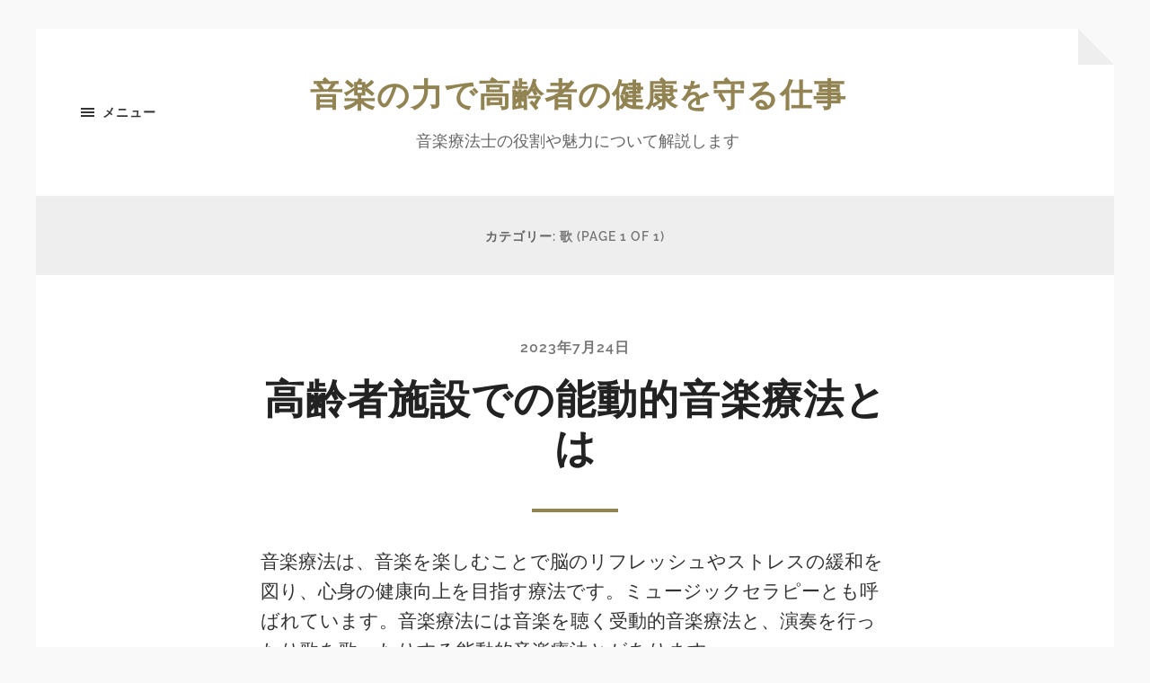

--- FILE ---
content_type: text/html; charset=UTF-8
request_url: http://www.borodatos.com/category/song/
body_size: 38060
content:
<!DOCTYPE html>

<html class="no-js" dir="ltr" lang="ja"
	prefix="og: https://ogp.me/ns#" >

	<head profile="http://gmpg.org/xfn/11">
		
		<meta http-equiv="Content-type" content="text/html;charset=UTF-8">
		<meta name="viewport" content="width=device-width, initial-scale=1.0" />
																				 
		<title>歌 - 音楽の力で高齢者の健康を守る仕事</title>

		<!-- All in One SEO 4.4.2 - aioseo.com -->
		<meta name="robots" content="max-image-preview:large" />
		<link rel="canonical" href="http://www.borodatos.com/category/song/" />
		<meta name="generator" content="All in One SEO (AIOSEO) 4.4.2" />
		<script type="application/ld+json" class="aioseo-schema">
			{"@context":"https:\/\/schema.org","@graph":[{"@type":"BreadcrumbList","@id":"http:\/\/www.borodatos.com\/category\/song\/#breadcrumblist","itemListElement":[{"@type":"ListItem","@id":"http:\/\/www.borodatos.com\/#listItem","position":1,"item":{"@type":"WebPage","@id":"http:\/\/www.borodatos.com\/","name":"\u30db\u30fc\u30e0","description":"\u97f3\u697d\u7642\u6cd5\u58eb\u306f\u3001\u9ad8\u9f62\u8005\u306e\u4ecb\u8b77\u65bd\u8a2d\u3084\u969c\u304c\u3044\u8005\u65bd\u8a2d\u3001\u5150\u7ae5\u798f\u7949\u65bd\u8a2d\u306a\u3069\u3067\u6d3b\u8e8d\u3059\u308b\u3053\u3068\u304c\u3067\u304d\u307e\u3059\u3002\u97f3\u697d\u3092\u6d3b\u7528\u3057\u3066\u305d\u306e\u4eba\u306e\u53ef\u80fd\u6027\u3092\u5f15\u304d\u51fa\u3059\u3053\u3068\u304c\u3067\u304d\u305f\u308a\u3001\u524d\u5411\u304d\u306a\u6c17\u6301\u3061\u306b\u3057\u305f\u308a\u3059\u308b\u3053\u3068\u304c\u3067\u304d\u307e\u3059\u3002","url":"http:\/\/www.borodatos.com\/"},"nextItem":"http:\/\/www.borodatos.com\/category\/song\/#listItem"},{"@type":"ListItem","@id":"http:\/\/www.borodatos.com\/category\/song\/#listItem","position":2,"item":{"@type":"WebPage","@id":"http:\/\/www.borodatos.com\/category\/song\/","name":"\u6b4c","url":"http:\/\/www.borodatos.com\/category\/song\/"},"previousItem":"http:\/\/www.borodatos.com\/#listItem"}]},{"@type":"CollectionPage","@id":"http:\/\/www.borodatos.com\/category\/song\/#collectionpage","url":"http:\/\/www.borodatos.com\/category\/song\/","name":"\u6b4c - \u97f3\u697d\u306e\u529b\u3067\u9ad8\u9f62\u8005\u306e\u5065\u5eb7\u3092\u5b88\u308b\u4ed5\u4e8b","inLanguage":"ja","isPartOf":{"@id":"http:\/\/www.borodatos.com\/#website"},"breadcrumb":{"@id":"http:\/\/www.borodatos.com\/category\/song\/#breadcrumblist"}},{"@type":"Organization","@id":"http:\/\/www.borodatos.com\/#organization","name":"\u97f3\u697d\u306e\u529b\u3067\u9ad8\u9f62\u8005\u306e\u5065\u5eb7\u3092\u5b88\u308b\u4ed5\u4e8b","url":"http:\/\/www.borodatos.com\/"},{"@type":"WebSite","@id":"http:\/\/www.borodatos.com\/#website","url":"http:\/\/www.borodatos.com\/","name":"\u97f3\u697d\u306e\u529b\u3067\u9ad8\u9f62\u8005\u306e\u5065\u5eb7\u3092\u5b88\u308b\u4ed5\u4e8b","description":"\u97f3\u697d\u7642\u6cd5\u58eb\u306e\u5f79\u5272\u3084\u9b45\u529b\u306b\u3064\u3044\u3066\u89e3\u8aac\u3057\u307e\u3059","inLanguage":"ja","publisher":{"@id":"http:\/\/www.borodatos.com\/#organization"}}]}
		</script>
		<!-- All in One SEO -->

<script>document.documentElement.className = document.documentElement.className.replace("no-js","js");</script>
<link rel="alternate" type="application/rss+xml" title="音楽の力で高齢者の健康を守る仕事 &raquo; フィード" href="http://www.borodatos.com/feed/" />
<link rel="alternate" type="application/rss+xml" title="音楽の力で高齢者の健康を守る仕事 &raquo; コメントフィード" href="http://www.borodatos.com/comments/feed/" />
<link rel="alternate" type="application/rss+xml" title="音楽の力で高齢者の健康を守る仕事 &raquo; 歌 カテゴリーのフィード" href="http://www.borodatos.com/category/song/feed/" />
<style id='wp-img-auto-sizes-contain-inline-css' type='text/css'>
img:is([sizes=auto i],[sizes^="auto," i]){contain-intrinsic-size:3000px 1500px}
/*# sourceURL=wp-img-auto-sizes-contain-inline-css */
</style>
<style id='wp-emoji-styles-inline-css' type='text/css'>

	img.wp-smiley, img.emoji {
		display: inline !important;
		border: none !important;
		box-shadow: none !important;
		height: 1em !important;
		width: 1em !important;
		margin: 0 0.07em !important;
		vertical-align: -0.1em !important;
		background: none !important;
		padding: 0 !important;
	}
/*# sourceURL=wp-emoji-styles-inline-css */
</style>
<style id='wp-block-library-inline-css' type='text/css'>
:root{--wp-block-synced-color:#7a00df;--wp-block-synced-color--rgb:122,0,223;--wp-bound-block-color:var(--wp-block-synced-color);--wp-editor-canvas-background:#ddd;--wp-admin-theme-color:#007cba;--wp-admin-theme-color--rgb:0,124,186;--wp-admin-theme-color-darker-10:#006ba1;--wp-admin-theme-color-darker-10--rgb:0,107,160.5;--wp-admin-theme-color-darker-20:#005a87;--wp-admin-theme-color-darker-20--rgb:0,90,135;--wp-admin-border-width-focus:2px}@media (min-resolution:192dpi){:root{--wp-admin-border-width-focus:1.5px}}.wp-element-button{cursor:pointer}:root .has-very-light-gray-background-color{background-color:#eee}:root .has-very-dark-gray-background-color{background-color:#313131}:root .has-very-light-gray-color{color:#eee}:root .has-very-dark-gray-color{color:#313131}:root .has-vivid-green-cyan-to-vivid-cyan-blue-gradient-background{background:linear-gradient(135deg,#00d084,#0693e3)}:root .has-purple-crush-gradient-background{background:linear-gradient(135deg,#34e2e4,#4721fb 50%,#ab1dfe)}:root .has-hazy-dawn-gradient-background{background:linear-gradient(135deg,#faaca8,#dad0ec)}:root .has-subdued-olive-gradient-background{background:linear-gradient(135deg,#fafae1,#67a671)}:root .has-atomic-cream-gradient-background{background:linear-gradient(135deg,#fdd79a,#004a59)}:root .has-nightshade-gradient-background{background:linear-gradient(135deg,#330968,#31cdcf)}:root .has-midnight-gradient-background{background:linear-gradient(135deg,#020381,#2874fc)}:root{--wp--preset--font-size--normal:16px;--wp--preset--font-size--huge:42px}.has-regular-font-size{font-size:1em}.has-larger-font-size{font-size:2.625em}.has-normal-font-size{font-size:var(--wp--preset--font-size--normal)}.has-huge-font-size{font-size:var(--wp--preset--font-size--huge)}.has-text-align-center{text-align:center}.has-text-align-left{text-align:left}.has-text-align-right{text-align:right}.has-fit-text{white-space:nowrap!important}#end-resizable-editor-section{display:none}.aligncenter{clear:both}.items-justified-left{justify-content:flex-start}.items-justified-center{justify-content:center}.items-justified-right{justify-content:flex-end}.items-justified-space-between{justify-content:space-between}.screen-reader-text{border:0;clip-path:inset(50%);height:1px;margin:-1px;overflow:hidden;padding:0;position:absolute;width:1px;word-wrap:normal!important}.screen-reader-text:focus{background-color:#ddd;clip-path:none;color:#444;display:block;font-size:1em;height:auto;left:5px;line-height:normal;padding:15px 23px 14px;text-decoration:none;top:5px;width:auto;z-index:100000}html :where(.has-border-color){border-style:solid}html :where([style*=border-top-color]){border-top-style:solid}html :where([style*=border-right-color]){border-right-style:solid}html :where([style*=border-bottom-color]){border-bottom-style:solid}html :where([style*=border-left-color]){border-left-style:solid}html :where([style*=border-width]){border-style:solid}html :where([style*=border-top-width]){border-top-style:solid}html :where([style*=border-right-width]){border-right-style:solid}html :where([style*=border-bottom-width]){border-bottom-style:solid}html :where([style*=border-left-width]){border-left-style:solid}html :where(img[class*=wp-image-]){height:auto;max-width:100%}:where(figure){margin:0 0 1em}html :where(.is-position-sticky){--wp-admin--admin-bar--position-offset:var(--wp-admin--admin-bar--height,0px)}@media screen and (max-width:600px){html :where(.is-position-sticky){--wp-admin--admin-bar--position-offset:0px}}

/*# sourceURL=wp-block-library-inline-css */
</style><style id='global-styles-inline-css' type='text/css'>
:root{--wp--preset--aspect-ratio--square: 1;--wp--preset--aspect-ratio--4-3: 4/3;--wp--preset--aspect-ratio--3-4: 3/4;--wp--preset--aspect-ratio--3-2: 3/2;--wp--preset--aspect-ratio--2-3: 2/3;--wp--preset--aspect-ratio--16-9: 16/9;--wp--preset--aspect-ratio--9-16: 9/16;--wp--preset--color--black: #333;--wp--preset--color--cyan-bluish-gray: #abb8c3;--wp--preset--color--white: #fff;--wp--preset--color--pale-pink: #f78da7;--wp--preset--color--vivid-red: #cf2e2e;--wp--preset--color--luminous-vivid-orange: #ff6900;--wp--preset--color--luminous-vivid-amber: #fcb900;--wp--preset--color--light-green-cyan: #7bdcb5;--wp--preset--color--vivid-green-cyan: #00d084;--wp--preset--color--pale-cyan-blue: #8ed1fc;--wp--preset--color--vivid-cyan-blue: #0693e3;--wp--preset--color--vivid-purple: #9b51e0;--wp--preset--color--accent: #928452;--wp--preset--color--dark-gray: #555;--wp--preset--color--medium-gray: #777;--wp--preset--color--light-gray: #767676;--wp--preset--gradient--vivid-cyan-blue-to-vivid-purple: linear-gradient(135deg,rgb(6,147,227) 0%,rgb(155,81,224) 100%);--wp--preset--gradient--light-green-cyan-to-vivid-green-cyan: linear-gradient(135deg,rgb(122,220,180) 0%,rgb(0,208,130) 100%);--wp--preset--gradient--luminous-vivid-amber-to-luminous-vivid-orange: linear-gradient(135deg,rgb(252,185,0) 0%,rgb(255,105,0) 100%);--wp--preset--gradient--luminous-vivid-orange-to-vivid-red: linear-gradient(135deg,rgb(255,105,0) 0%,rgb(207,46,46) 100%);--wp--preset--gradient--very-light-gray-to-cyan-bluish-gray: linear-gradient(135deg,rgb(238,238,238) 0%,rgb(169,184,195) 100%);--wp--preset--gradient--cool-to-warm-spectrum: linear-gradient(135deg,rgb(74,234,220) 0%,rgb(151,120,209) 20%,rgb(207,42,186) 40%,rgb(238,44,130) 60%,rgb(251,105,98) 80%,rgb(254,248,76) 100%);--wp--preset--gradient--blush-light-purple: linear-gradient(135deg,rgb(255,206,236) 0%,rgb(152,150,240) 100%);--wp--preset--gradient--blush-bordeaux: linear-gradient(135deg,rgb(254,205,165) 0%,rgb(254,45,45) 50%,rgb(107,0,62) 100%);--wp--preset--gradient--luminous-dusk: linear-gradient(135deg,rgb(255,203,112) 0%,rgb(199,81,192) 50%,rgb(65,88,208) 100%);--wp--preset--gradient--pale-ocean: linear-gradient(135deg,rgb(255,245,203) 0%,rgb(182,227,212) 50%,rgb(51,167,181) 100%);--wp--preset--gradient--electric-grass: linear-gradient(135deg,rgb(202,248,128) 0%,rgb(113,206,126) 100%);--wp--preset--gradient--midnight: linear-gradient(135deg,rgb(2,3,129) 0%,rgb(40,116,252) 100%);--wp--preset--font-size--small: 18px;--wp--preset--font-size--medium: 20px;--wp--preset--font-size--large: 26px;--wp--preset--font-size--x-large: 42px;--wp--preset--font-size--normal: 21px;--wp--preset--font-size--larger: 32px;--wp--preset--spacing--20: 0.44rem;--wp--preset--spacing--30: 0.67rem;--wp--preset--spacing--40: 1rem;--wp--preset--spacing--50: 1.5rem;--wp--preset--spacing--60: 2.25rem;--wp--preset--spacing--70: 3.38rem;--wp--preset--spacing--80: 5.06rem;--wp--preset--shadow--natural: 6px 6px 9px rgba(0, 0, 0, 0.2);--wp--preset--shadow--deep: 12px 12px 50px rgba(0, 0, 0, 0.4);--wp--preset--shadow--sharp: 6px 6px 0px rgba(0, 0, 0, 0.2);--wp--preset--shadow--outlined: 6px 6px 0px -3px rgb(255, 255, 255), 6px 6px rgb(0, 0, 0);--wp--preset--shadow--crisp: 6px 6px 0px rgb(0, 0, 0);}:where(.is-layout-flex){gap: 0.5em;}:where(.is-layout-grid){gap: 0.5em;}body .is-layout-flex{display: flex;}.is-layout-flex{flex-wrap: wrap;align-items: center;}.is-layout-flex > :is(*, div){margin: 0;}body .is-layout-grid{display: grid;}.is-layout-grid > :is(*, div){margin: 0;}:where(.wp-block-columns.is-layout-flex){gap: 2em;}:where(.wp-block-columns.is-layout-grid){gap: 2em;}:where(.wp-block-post-template.is-layout-flex){gap: 1.25em;}:where(.wp-block-post-template.is-layout-grid){gap: 1.25em;}.has-black-color{color: var(--wp--preset--color--black) !important;}.has-cyan-bluish-gray-color{color: var(--wp--preset--color--cyan-bluish-gray) !important;}.has-white-color{color: var(--wp--preset--color--white) !important;}.has-pale-pink-color{color: var(--wp--preset--color--pale-pink) !important;}.has-vivid-red-color{color: var(--wp--preset--color--vivid-red) !important;}.has-luminous-vivid-orange-color{color: var(--wp--preset--color--luminous-vivid-orange) !important;}.has-luminous-vivid-amber-color{color: var(--wp--preset--color--luminous-vivid-amber) !important;}.has-light-green-cyan-color{color: var(--wp--preset--color--light-green-cyan) !important;}.has-vivid-green-cyan-color{color: var(--wp--preset--color--vivid-green-cyan) !important;}.has-pale-cyan-blue-color{color: var(--wp--preset--color--pale-cyan-blue) !important;}.has-vivid-cyan-blue-color{color: var(--wp--preset--color--vivid-cyan-blue) !important;}.has-vivid-purple-color{color: var(--wp--preset--color--vivid-purple) !important;}.has-black-background-color{background-color: var(--wp--preset--color--black) !important;}.has-cyan-bluish-gray-background-color{background-color: var(--wp--preset--color--cyan-bluish-gray) !important;}.has-white-background-color{background-color: var(--wp--preset--color--white) !important;}.has-pale-pink-background-color{background-color: var(--wp--preset--color--pale-pink) !important;}.has-vivid-red-background-color{background-color: var(--wp--preset--color--vivid-red) !important;}.has-luminous-vivid-orange-background-color{background-color: var(--wp--preset--color--luminous-vivid-orange) !important;}.has-luminous-vivid-amber-background-color{background-color: var(--wp--preset--color--luminous-vivid-amber) !important;}.has-light-green-cyan-background-color{background-color: var(--wp--preset--color--light-green-cyan) !important;}.has-vivid-green-cyan-background-color{background-color: var(--wp--preset--color--vivid-green-cyan) !important;}.has-pale-cyan-blue-background-color{background-color: var(--wp--preset--color--pale-cyan-blue) !important;}.has-vivid-cyan-blue-background-color{background-color: var(--wp--preset--color--vivid-cyan-blue) !important;}.has-vivid-purple-background-color{background-color: var(--wp--preset--color--vivid-purple) !important;}.has-black-border-color{border-color: var(--wp--preset--color--black) !important;}.has-cyan-bluish-gray-border-color{border-color: var(--wp--preset--color--cyan-bluish-gray) !important;}.has-white-border-color{border-color: var(--wp--preset--color--white) !important;}.has-pale-pink-border-color{border-color: var(--wp--preset--color--pale-pink) !important;}.has-vivid-red-border-color{border-color: var(--wp--preset--color--vivid-red) !important;}.has-luminous-vivid-orange-border-color{border-color: var(--wp--preset--color--luminous-vivid-orange) !important;}.has-luminous-vivid-amber-border-color{border-color: var(--wp--preset--color--luminous-vivid-amber) !important;}.has-light-green-cyan-border-color{border-color: var(--wp--preset--color--light-green-cyan) !important;}.has-vivid-green-cyan-border-color{border-color: var(--wp--preset--color--vivid-green-cyan) !important;}.has-pale-cyan-blue-border-color{border-color: var(--wp--preset--color--pale-cyan-blue) !important;}.has-vivid-cyan-blue-border-color{border-color: var(--wp--preset--color--vivid-cyan-blue) !important;}.has-vivid-purple-border-color{border-color: var(--wp--preset--color--vivid-purple) !important;}.has-vivid-cyan-blue-to-vivid-purple-gradient-background{background: var(--wp--preset--gradient--vivid-cyan-blue-to-vivid-purple) !important;}.has-light-green-cyan-to-vivid-green-cyan-gradient-background{background: var(--wp--preset--gradient--light-green-cyan-to-vivid-green-cyan) !important;}.has-luminous-vivid-amber-to-luminous-vivid-orange-gradient-background{background: var(--wp--preset--gradient--luminous-vivid-amber-to-luminous-vivid-orange) !important;}.has-luminous-vivid-orange-to-vivid-red-gradient-background{background: var(--wp--preset--gradient--luminous-vivid-orange-to-vivid-red) !important;}.has-very-light-gray-to-cyan-bluish-gray-gradient-background{background: var(--wp--preset--gradient--very-light-gray-to-cyan-bluish-gray) !important;}.has-cool-to-warm-spectrum-gradient-background{background: var(--wp--preset--gradient--cool-to-warm-spectrum) !important;}.has-blush-light-purple-gradient-background{background: var(--wp--preset--gradient--blush-light-purple) !important;}.has-blush-bordeaux-gradient-background{background: var(--wp--preset--gradient--blush-bordeaux) !important;}.has-luminous-dusk-gradient-background{background: var(--wp--preset--gradient--luminous-dusk) !important;}.has-pale-ocean-gradient-background{background: var(--wp--preset--gradient--pale-ocean) !important;}.has-electric-grass-gradient-background{background: var(--wp--preset--gradient--electric-grass) !important;}.has-midnight-gradient-background{background: var(--wp--preset--gradient--midnight) !important;}.has-small-font-size{font-size: var(--wp--preset--font-size--small) !important;}.has-medium-font-size{font-size: var(--wp--preset--font-size--medium) !important;}.has-large-font-size{font-size: var(--wp--preset--font-size--large) !important;}.has-x-large-font-size{font-size: var(--wp--preset--font-size--x-large) !important;}
/*# sourceURL=global-styles-inline-css */
</style>

<style id='classic-theme-styles-inline-css' type='text/css'>
/*! This file is auto-generated */
.wp-block-button__link{color:#fff;background-color:#32373c;border-radius:9999px;box-shadow:none;text-decoration:none;padding:calc(.667em + 2px) calc(1.333em + 2px);font-size:1.125em}.wp-block-file__button{background:#32373c;color:#fff;text-decoration:none}
/*# sourceURL=/wp-includes/css/classic-themes.min.css */
</style>
<link rel='stylesheet' id='hoffman_googleFonts-css' href='http://www.borodatos.com/wp-content/themes/hoffman/assets/css/fonts.css?ver=6.9' type='text/css' media='all' />
<link rel='stylesheet' id='hoffman_genericons-css' href='http://www.borodatos.com/wp-content/themes/hoffman/assets/css/genericons.min.css?ver=6.9' type='text/css' media='all' />
<link rel='stylesheet' id='hoffman_style-css' href='http://www.borodatos.com/wp-content/themes/hoffman/style.css?ver=2.1.2' type='text/css' media='all' />
<style id='hoffman_style-inline-css' type='text/css'>
.wrapper:after { border-top-color:#F9F9F9; }.wrapper:after { border-right-color:#F9F9F9; }
/*# sourceURL=hoffman_style-inline-css */
</style>
<script type="text/javascript" src="http://www.borodatos.com/wp-includes/js/jquery/jquery.min.js?ver=3.7.1" id="jquery-core-js"></script>
<script type="text/javascript" src="http://www.borodatos.com/wp-includes/js/jquery/jquery-migrate.min.js?ver=3.4.1" id="jquery-migrate-js"></script>
<script type="text/javascript" src="http://www.borodatos.com/wp-content/themes/hoffman/assets/js/flexslider.min.js?ver=2.7.0" id="hoffman_flexslider-js"></script>
<link rel="https://api.w.org/" href="http://www.borodatos.com/wp-json/" /><link rel="alternate" title="JSON" type="application/json" href="http://www.borodatos.com/wp-json/wp/v2/categories/8" /><link rel="EditURI" type="application/rsd+xml" title="RSD" href="http://www.borodatos.com/xmlrpc.php?rsd" />
<meta name="generator" content="WordPress 6.9" />
	
	</head>
	
	<body class="archive category category-song category-8 wp-theme-hoffman no-featured-image has-custom-background">

			
		<div class="wrapper" id="wrapper">
	
			<header class="header group">

				<button class="nav-toggle show-desktop">
					<div class="bars">
						<div class="bar"></div>
						<div class="bar"></div>
						<div class="bar"></div>
					</div>
					<p>
						<span class="menu">メニュー</span>
						<span class="close">閉じる</span>
					</p>
				</button>

				<div class="header-titles">

					
						<div class="blog-title">
							<a href="http://www.borodatos.com" rel="home">音楽の力で高齢者の健康を守る仕事</a>
						</div>
					
													<p class="blog-description">音楽療法士の役割や魅力について解説します</p>
											
					
				</div><!-- .header-titles -->
				
				<ul class="menu-social">

	
</ul><!-- .menu-social -->								
			</header><!-- .header -->
			
			<div class="navigation bg-dark hidden">
		
				<div class="section-inner">
				
					<ul class="main-menu group">
						
						<li class="page_item page-item-19"><a href="http://www.borodatos.com/sitemap/">サイトマップ</a></li>
<li class="page_item page-item-14"><a href="http://www.borodatos.com/">介護の現場などで必要とされる音楽療法士の魅力</a></li>
<li class="page_item page-item-11"><a href="http://www.borodatos.com/%e4%bb%8b%e8%ad%b7%e7%8f%be%e5%a0%b4%e3%81%ab%e3%81%8a%e3%81%91%e3%82%8b%e9%9f%b3%e6%a5%bd%e7%99%82%e6%b3%95%e5%a3%ab%e3%81%ae%e5%bd%b9%e5%89%b2/">介護現場における音楽療法士の役割</a></li>
<li class="page_item page-item-17"><a href="http://www.borodatos.com/%e9%9f%b3%e6%a5%bd%e7%99%82%e6%b3%95%e5%a3%ab%e3%81%ab%e6%b1%82%e3%82%81%e3%82%89%e3%82%8c%e3%82%8b%e3%81%93%e3%81%a8%e3%81%a8%e3%81%af/">音楽療法士に求められることとは</a></li>
<li class="page_item page-item-13"><a href="http://www.borodatos.com/%e9%ab%98%e9%bd%a2%e8%80%85%e6%96%bd%e8%a8%ad%e3%81%a7%e3%81%ae%e8%83%bd%e5%8b%95%e7%9a%84%e9%9f%b3%e6%a5%bd%e7%99%82%e6%b3%95%e3%81%a8%e3%81%af/">高齢者施設での能動的音楽療法とは</a></li>
							
					 </ul>
					 
					 <ul class="mobile-menu hidden">
						
						<li class="page_item page-item-19"><a href="http://www.borodatos.com/sitemap/">サイトマップ</a></li>
<li class="page_item page-item-14"><a href="http://www.borodatos.com/">介護の現場などで必要とされる音楽療法士の魅力</a></li>
<li class="page_item page-item-11"><a href="http://www.borodatos.com/%e4%bb%8b%e8%ad%b7%e7%8f%be%e5%a0%b4%e3%81%ab%e3%81%8a%e3%81%91%e3%82%8b%e9%9f%b3%e6%a5%bd%e7%99%82%e6%b3%95%e5%a3%ab%e3%81%ae%e5%bd%b9%e5%89%b2/">介護現場における音楽療法士の役割</a></li>
<li class="page_item page-item-17"><a href="http://www.borodatos.com/%e9%9f%b3%e6%a5%bd%e7%99%82%e6%b3%95%e5%a3%ab%e3%81%ab%e6%b1%82%e3%82%81%e3%82%89%e3%82%8c%e3%82%8b%e3%81%93%e3%81%a8%e3%81%a8%e3%81%af/">音楽療法士に求められることとは</a></li>
<li class="page_item page-item-13"><a href="http://www.borodatos.com/%e9%ab%98%e9%bd%a2%e8%80%85%e6%96%bd%e8%a8%ad%e3%81%a7%e3%81%ae%e8%83%bd%e5%8b%95%e7%9a%84%e9%9f%b3%e6%a5%bd%e7%99%82%e6%b3%95%e3%81%a8%e3%81%af/">高齢者施設での能動的音楽療法とは</a></li>
						
					</ul>
						
				</div><!-- .section-inner -->
					
			</div><!-- .navigation -->
<div class="content">

	
		<header class="archive-header">

			<div class="section-inner">
		
				<h1 class="archive-title">
				
					カテゴリー: <span>歌</span>						<span class="archive-subtitle">(page 1 of 1)</span>
										
				</h1>

								
			</div><!-- .section-inner -->

		</header><!-- .archive-header -->
		
																		                    
		
		<div class="posts" id="posts">

			<article id="post-13" class="post-13 page type-page status-publish hentry category-ensemble category-song tag-ensemble tag-song post no-featured-image">

		
	<div class="post-inner section-inner thin">
		
		<div class="post-header">
			
			<div class="post-meta top">

				<a href="http://www.borodatos.com/%e9%ab%98%e9%bd%a2%e8%80%85%e6%96%bd%e8%a8%ad%e3%81%a7%e3%81%ae%e8%83%bd%e5%8b%95%e7%9a%84%e9%9f%b3%e6%a5%bd%e7%99%82%e6%b3%95%e3%81%a8%e3%81%af/">2023年7月24日</a>
				
								
			</div>
			
		    <h2 class="post-title"><a href="http://www.borodatos.com/%e9%ab%98%e9%bd%a2%e8%80%85%e6%96%bd%e8%a8%ad%e3%81%a7%e3%81%ae%e8%83%bd%e5%8b%95%e7%9a%84%e9%9f%b3%e6%a5%bd%e7%99%82%e6%b3%95%e3%81%a8%e3%81%af/">高齢者施設での能動的音楽療法とは</a></h2>
		    	    
		</div><!-- .post-header -->
		
		<div class="post-content entry-content">
			<p>音楽療法は、音楽を楽しむことで脳のリフレッシュやストレスの緩和を図り、心身の健康向上を目指す療法です。ミュージックセラピーとも呼ばれています。音楽療法には音楽を聴く受動的音楽療法と、演奏を行ったり歌を歌ったりする能動的音楽療法とがあります。</p>
<p>高齢者施設では能動的音楽療法を取り入れるところが多いようです。利用者を集めて懐かしい音楽を皆で合唱したり、合奏したりするレクリエーションとしても実施されています。</p>
<p>歌は、歌詞やメロディを覚えることで脳の活性化を促します。また、歌う時は普段よりも大きな声を出したり、はっきりと発声するために口を大きく開いたりします。これが顔の筋肉を柔らかくして表情を豊かにするのです。また、普段よりも大きく息を吸ったり吐いたりすることで、体内に酸素が多く取り込まれて血行も良くなります。</p>
<p>また、合奏も効果的です。簡単に音が出せる打楽器などを用いて、楽曲に合わせて皆でリズムを取ったりします。手拍子でも大丈夫です。タイミングを合わせて音を出すのは適度な緊張感があり、認知症の予防や改善の効果が期待できます。</p>
<p>高齢者施設での集団で行う能動的音楽療法では、利用者同士がコミュニケーションを取れるところも良い点です。仲間と楽しく合唱や合奏をすることで、孤独感や不安感の解消につながります。歌って楽しい、演奏ができて嬉しいといった満足感は生活への意欲と充実感にも結び付くでしょう。このように、音楽療法にはさまざまなメリットがあります。今後も介護の現場に取り入れられていくでしょう。</p>
		</div>
	
	</div><!-- .post-inner -->

</article><!-- .post -->		
		</div><!-- .posts -->
	
		
			
</div><!-- .content.section-inner -->
	              	        
		
			<div class="footer">
					
				<div class="section-inner group">
				
											<div class="column column-1 one-third">
							<div class="widgets">
								<div id="calendar-2" class="widget widget_calendar"><div class="widget-content"><div id="calendar_wrap" class="calendar_wrap"><table id="wp-calendar" class="wp-calendar-table">
	<caption>2026年1月</caption>
	<thead>
	<tr>
		<th scope="col" aria-label="月曜日">月</th>
		<th scope="col" aria-label="火曜日">火</th>
		<th scope="col" aria-label="水曜日">水</th>
		<th scope="col" aria-label="木曜日">木</th>
		<th scope="col" aria-label="金曜日">金</th>
		<th scope="col" aria-label="土曜日">土</th>
		<th scope="col" aria-label="日曜日">日</th>
	</tr>
	</thead>
	<tbody>
	<tr>
		<td colspan="3" class="pad">&nbsp;</td><td>1</td><td>2</td><td>3</td><td>4</td>
	</tr>
	<tr>
		<td>5</td><td>6</td><td>7</td><td>8</td><td>9</td><td>10</td><td>11</td>
	</tr>
	<tr>
		<td>12</td><td>13</td><td>14</td><td>15</td><td>16</td><td>17</td><td>18</td>
	</tr>
	<tr>
		<td>19</td><td>20</td><td id="today">21</td><td>22</td><td>23</td><td>24</td><td>25</td>
	</tr>
	<tr>
		<td>26</td><td>27</td><td>28</td><td>29</td><td>30</td><td>31</td>
		<td class="pad" colspan="1">&nbsp;</td>
	</tr>
	</tbody>
	</table><nav aria-label="前と次の月" class="wp-calendar-nav">
		<span class="wp-calendar-nav-prev">&nbsp;</span>
		<span class="pad">&nbsp;</span>
		<span class="wp-calendar-nav-next">&nbsp;</span>
	</nav></div></div></div>							</div>
						</div><!-- .column-1 -->
											
											<div class="column column-2 one-third">
							<div class="widgets">
								<div id="categories-2" class="widget widget_categories"><div class="widget-content"><h3 class="widget-title">カテゴリー</h3>
			<ul>
					<li class="cat-item cat-item-17"><a href="http://www.borodatos.com/category/communication-ability/">コミュニケーション能力</a>
</li>
	<li class="cat-item cat-item-12"><a href="http://www.borodatos.com/category/nursing/">介護</a>
</li>
	<li class="cat-item cat-item-13"><a href="http://www.borodatos.com/category/work/">仕事</a>
</li>
	<li class="cat-item cat-item-4"><a href="http://www.borodatos.com/category/concurrent-post/">兼務</a>
</li>
	<li class="cat-item cat-item-9"><a href="http://www.borodatos.com/category/ensemble/">合奏</a>
</li>
	<li class="cat-item cat-item-8 current-cat"><a aria-current="page" href="http://www.borodatos.com/category/song/">歌</a>
</li>
	<li class="cat-item cat-item-3"><a href="http://www.borodatos.com/category/private-qualification/">民間資格</a>
</li>
	<li class="cat-item cat-item-16"><a href="http://www.borodatos.com/category/knowledge/">知識</a>
</li>
			</ul>

			</div></div><div id="tag_cloud-2" class="widget widget_tag_cloud"><div class="widget-content"><h3 class="widget-title">タグ</h3><div class="tagcloud"><a href="http://www.borodatos.com/tag/communication-ability/" class="tag-cloud-link tag-link-19 tag-link-position-1" style="font-size: 8pt;" aria-label="コミュニケーション能力 (1個の項目)">コミュニケーション能力</a>
<a href="http://www.borodatos.com/tag/nursing/" class="tag-cloud-link tag-link-15 tag-link-position-2" style="font-size: 8pt;" aria-label="介護 (1個の項目)">介護</a>
<a href="http://www.borodatos.com/tag/work/" class="tag-cloud-link tag-link-14 tag-link-position-3" style="font-size: 8pt;" aria-label="仕事 (1個の項目)">仕事</a>
<a href="http://www.borodatos.com/tag/concurrent-post/" class="tag-cloud-link tag-link-7 tag-link-position-4" style="font-size: 8pt;" aria-label="兼務 (1個の項目)">兼務</a>
<a href="http://www.borodatos.com/tag/ensemble/" class="tag-cloud-link tag-link-10 tag-link-position-5" style="font-size: 8pt;" aria-label="合奏 (1個の項目)">合奏</a>
<a href="http://www.borodatos.com/tag/song/" class="tag-cloud-link tag-link-11 tag-link-position-6" style="font-size: 8pt;" aria-label="歌 (1個の項目)">歌</a>
<a href="http://www.borodatos.com/tag/private-qualification/" class="tag-cloud-link tag-link-5 tag-link-position-7" style="font-size: 8pt;" aria-label="民間資格 (1個の項目)">民間資格</a>
<a href="http://www.borodatos.com/tag/knowledge/" class="tag-cloud-link tag-link-18 tag-link-position-8" style="font-size: 8pt;" aria-label="知識 (1個の項目)">知識</a></div>
</div></div><div id="archives-2" class="widget widget_archive"><div class="widget-content"><h3 class="widget-title">アーカイブ</h3>
			<ul>
							</ul>

			</div></div><div id="custom_html-2" class="widget_text widget widget_custom_html"><div class="widget_text widget-content"><div class="textwidget custom-html-widget"></div></div></div>							</div><!-- .widgets -->
						</div><!-- .column-2 -->
															
											<div class="column column-3 one-third">
							<div class="widgets">
								<div id="search-2" class="widget widget_search"><div class="widget-content"><form role="search" method="get" class="search-form" action="http://www.borodatos.com/">
				<label>
					<span class="screen-reader-text">検索:</span>
					<input type="search" class="search-field" placeholder="検索&hellip;" value="" name="s" />
				</label>
				<input type="submit" class="search-submit" value="検索" />
			</form></div></div><div id="pages-2" class="widget widget_pages"><div class="widget-content"><h3 class="widget-title">新規エントリー</h3>
			<ul>
				<li class="page_item page-item-14"><a href="http://www.borodatos.com/">介護の現場などで必要とされる音楽療法士の魅力</a></li>
<li class="page_item page-item-11"><a href="http://www.borodatos.com/%e4%bb%8b%e8%ad%b7%e7%8f%be%e5%a0%b4%e3%81%ab%e3%81%8a%e3%81%91%e3%82%8b%e9%9f%b3%e6%a5%bd%e7%99%82%e6%b3%95%e5%a3%ab%e3%81%ae%e5%bd%b9%e5%89%b2/">介護現場における音楽療法士の役割</a></li>
<li class="page_item page-item-17"><a href="http://www.borodatos.com/%e9%9f%b3%e6%a5%bd%e7%99%82%e6%b3%95%e5%a3%ab%e3%81%ab%e6%b1%82%e3%82%81%e3%82%89%e3%82%8c%e3%82%8b%e3%81%93%e3%81%a8%e3%81%a8%e3%81%af/">音楽療法士に求められることとは</a></li>
<li class="page_item page-item-13"><a href="http://www.borodatos.com/%e9%ab%98%e9%bd%a2%e8%80%85%e6%96%bd%e8%a8%ad%e3%81%a7%e3%81%ae%e8%83%bd%e5%8b%95%e7%9a%84%e9%9f%b3%e6%a5%bd%e7%99%82%e6%b3%95%e3%81%a8%e3%81%af/">高齢者施設での能動的音楽療法とは</a></li>
			</ul>

			</div></div>							</div><!-- .widgets -->
						</div><!-- .column-3 -->
					
				</div><!-- .footer-inner -->
			
			</div><!-- .footer -->

		
		<footer class="credits">

			<div class="section-inner">

				<div class="credits-menus">
					
					<ul class="credits-menu group">
								
						<li class="page_item page-item-19"><a href="http://www.borodatos.com/sitemap/">サイトマップ</a></li>
<li class="page_item page-item-14"><a href="http://www.borodatos.com/">介護の現場などで必要とされる音楽療法士の魅力</a></li>
<li class="page_item page-item-11"><a href="http://www.borodatos.com/%e4%bb%8b%e8%ad%b7%e7%8f%be%e5%a0%b4%e3%81%ab%e3%81%8a%e3%81%91%e3%82%8b%e9%9f%b3%e6%a5%bd%e7%99%82%e6%b3%95%e5%a3%ab%e3%81%ae%e5%bd%b9%e5%89%b2/">介護現場における音楽療法士の役割</a></li>
<li class="page_item page-item-17"><a href="http://www.borodatos.com/%e9%9f%b3%e6%a5%bd%e7%99%82%e6%b3%95%e5%a3%ab%e3%81%ab%e6%b1%82%e3%82%81%e3%82%89%e3%82%8c%e3%82%8b%e3%81%93%e3%81%a8%e3%81%a8%e3%81%af/">音楽療法士に求められることとは</a></li>
<li class="page_item page-item-13"><a href="http://www.borodatos.com/%e9%ab%98%e9%bd%a2%e8%80%85%e6%96%bd%e8%a8%ad%e3%81%a7%e3%81%ae%e8%83%bd%e5%8b%95%e7%9a%84%e9%9f%b3%e6%a5%bd%e7%99%82%e6%b3%95%e3%81%a8%e3%81%af/">高齢者施設での能動的音楽療法とは</a></li>

					</ul><!-- .credits-menu -->

					<ul class="menu-social">

	
</ul><!-- .menu-social -->
				</div><!-- .credits-menus -->

				<p>&copy; 2026 <a href="http://www.borodatos.com">音楽の力で高齢者の健康を守る仕事</a>. All rights reserved.</p>
				
				<p>テーマの著者 <a href="https://andersnoren.se">Anders Nor&eacute;n</a>.</p>		
				
			</div><!-- .section-inner -->

		</footer><!-- .credits -->

		<script type="speculationrules">
{"prefetch":[{"source":"document","where":{"and":[{"href_matches":"/*"},{"not":{"href_matches":["/wp-*.php","/wp-admin/*","/wp-content/uploads/*","/wp-content/*","/wp-content/plugins/*","/wp-content/themes/hoffman/*","/*\\?(.+)"]}},{"not":{"selector_matches":"a[rel~=\"nofollow\"]"}},{"not":{"selector_matches":".no-prefetch, .no-prefetch a"}}]},"eagerness":"conservative"}]}
</script>
<script type="text/javascript" src="http://www.borodatos.com/wp-content/themes/hoffman/assets/js/global.js?ver=2.1.2" id="hoffman_global-js"></script>
<script id="wp-emoji-settings" type="application/json">
{"baseUrl":"https://s.w.org/images/core/emoji/17.0.2/72x72/","ext":".png","svgUrl":"https://s.w.org/images/core/emoji/17.0.2/svg/","svgExt":".svg","source":{"concatemoji":"http://www.borodatos.com/wp-includes/js/wp-emoji-release.min.js?ver=6.9"}}
</script>
<script type="module">
/* <![CDATA[ */
/*! This file is auto-generated */
const a=JSON.parse(document.getElementById("wp-emoji-settings").textContent),o=(window._wpemojiSettings=a,"wpEmojiSettingsSupports"),s=["flag","emoji"];function i(e){try{var t={supportTests:e,timestamp:(new Date).valueOf()};sessionStorage.setItem(o,JSON.stringify(t))}catch(e){}}function c(e,t,n){e.clearRect(0,0,e.canvas.width,e.canvas.height),e.fillText(t,0,0);t=new Uint32Array(e.getImageData(0,0,e.canvas.width,e.canvas.height).data);e.clearRect(0,0,e.canvas.width,e.canvas.height),e.fillText(n,0,0);const a=new Uint32Array(e.getImageData(0,0,e.canvas.width,e.canvas.height).data);return t.every((e,t)=>e===a[t])}function p(e,t){e.clearRect(0,0,e.canvas.width,e.canvas.height),e.fillText(t,0,0);var n=e.getImageData(16,16,1,1);for(let e=0;e<n.data.length;e++)if(0!==n.data[e])return!1;return!0}function u(e,t,n,a){switch(t){case"flag":return n(e,"\ud83c\udff3\ufe0f\u200d\u26a7\ufe0f","\ud83c\udff3\ufe0f\u200b\u26a7\ufe0f")?!1:!n(e,"\ud83c\udde8\ud83c\uddf6","\ud83c\udde8\u200b\ud83c\uddf6")&&!n(e,"\ud83c\udff4\udb40\udc67\udb40\udc62\udb40\udc65\udb40\udc6e\udb40\udc67\udb40\udc7f","\ud83c\udff4\u200b\udb40\udc67\u200b\udb40\udc62\u200b\udb40\udc65\u200b\udb40\udc6e\u200b\udb40\udc67\u200b\udb40\udc7f");case"emoji":return!a(e,"\ud83e\u1fac8")}return!1}function f(e,t,n,a){let r;const o=(r="undefined"!=typeof WorkerGlobalScope&&self instanceof WorkerGlobalScope?new OffscreenCanvas(300,150):document.createElement("canvas")).getContext("2d",{willReadFrequently:!0}),s=(o.textBaseline="top",o.font="600 32px Arial",{});return e.forEach(e=>{s[e]=t(o,e,n,a)}),s}function r(e){var t=document.createElement("script");t.src=e,t.defer=!0,document.head.appendChild(t)}a.supports={everything:!0,everythingExceptFlag:!0},new Promise(t=>{let n=function(){try{var e=JSON.parse(sessionStorage.getItem(o));if("object"==typeof e&&"number"==typeof e.timestamp&&(new Date).valueOf()<e.timestamp+604800&&"object"==typeof e.supportTests)return e.supportTests}catch(e){}return null}();if(!n){if("undefined"!=typeof Worker&&"undefined"!=typeof OffscreenCanvas&&"undefined"!=typeof URL&&URL.createObjectURL&&"undefined"!=typeof Blob)try{var e="postMessage("+f.toString()+"("+[JSON.stringify(s),u.toString(),c.toString(),p.toString()].join(",")+"));",a=new Blob([e],{type:"text/javascript"});const r=new Worker(URL.createObjectURL(a),{name:"wpTestEmojiSupports"});return void(r.onmessage=e=>{i(n=e.data),r.terminate(),t(n)})}catch(e){}i(n=f(s,u,c,p))}t(n)}).then(e=>{for(const n in e)a.supports[n]=e[n],a.supports.everything=a.supports.everything&&a.supports[n],"flag"!==n&&(a.supports.everythingExceptFlag=a.supports.everythingExceptFlag&&a.supports[n]);var t;a.supports.everythingExceptFlag=a.supports.everythingExceptFlag&&!a.supports.flag,a.supports.everything||((t=a.source||{}).concatemoji?r(t.concatemoji):t.wpemoji&&t.twemoji&&(r(t.twemoji),r(t.wpemoji)))});
//# sourceURL=http://www.borodatos.com/wp-includes/js/wp-emoji-loader.min.js
/* ]]> */
</script>

	</body>
</html>

--- FILE ---
content_type: text/css
request_url: http://www.borodatos.com/wp-content/themes/hoffman/assets/css/fonts.css?ver=6.9
body_size: 1375
content:
@font-face {
	font-family: 'Raleway';
	font-style: normal;
	font-weight: 400;
	font-display: swap;
	src: url( ../fonts/raleway-v27-latin-regular.woff2 ) format('woff2');
}

@font-face {
	font-family: 'Raleway';
	font-style: normal;
	font-weight: 600;
	font-display: swap;
	src: url( ../fonts/raleway-v27-latin-600.woff2 ) format('woff2');
}

@font-face {
	font-family: 'Raleway';
	font-style: normal;
	font-weight: 700;
	font-display: swap;
	src: url( ../fonts/raleway-v27-latin-700.woff2 ) format('woff2');
}

@font-face {
	font-family: 'Raleway';
	font-style: normal;
	font-weight: 800;
	font-display: swap;
	src: url( ../fonts/raleway-v27-latin-800.woff2 ) format('woff2');
}

@font-face {
	font-family: 'Vollkorn';
	font-style: normal;
	font-weight: 400;
	font-display: swap;
	src: url( ../fonts/vollkorn-v20-latin-regular.woff2 ) format('woff2');
}

@font-face {
	font-family: 'Vollkorn';
	font-style: italic;
	font-weight: 400;
	font-display: swap;
	src: url( ../fonts/vollkorn-v20-latin-italic.woff2 ) format('woff2');
}

@font-face {
	font-family: 'Vollkorn';
	font-style: normal;
	font-weight: 700;
	font-display: swap;
	src: url( ../fonts/vollkorn-v20-latin-700.woff2 ) format('woff2');
}

@font-face {
	font-family: 'Vollkorn';
	font-style: italic;
	font-weight: 700;
	font-display: swap;
	src: url( ../fonts/vollkorn-v20-latin-700italic.woff2 ) format('woff2');
}